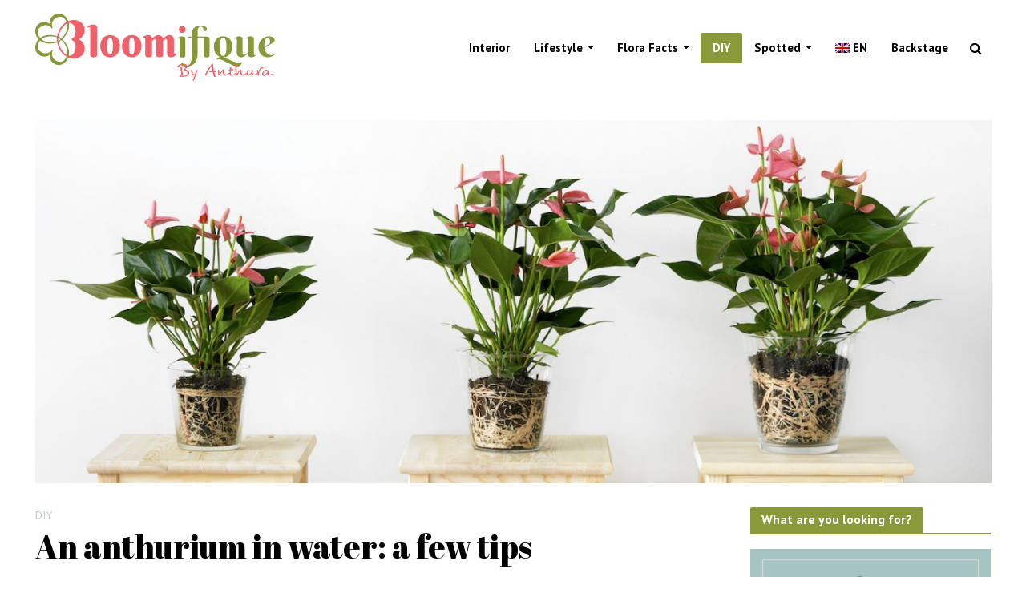

--- FILE ---
content_type: text/html; charset=utf-8
request_url: https://bloomifique.com/en/anthurium-in-water-tips/
body_size: 5675
content:
<!DOCTYPE html>
<html lang="en">
<head>
<meta charset="utf-8">
<meta name="viewport" content="width=device-width,initial-scale=1.0">
<link rel="icon" href="/favicon.png">
<link rel="preconnect" href="https://fonts.gstatic.com" crossorigin>
<link rel="stylesheet" href="https://fonts.googleapis.com/css2?family=PT+Sans:ital,wght@0,400;0,700;1,400;1,700&display=block">
<link rel="stylesheet" href="https://fonts.googleapis.com/css2?family=Abril+Fatface&family=PT+Sans:ital,wght@0,400;0,700;1,400;1,700&display=block">
<style>img:is([sizes="auto" i],[sizes^="auto," i]){contain-intrinsic-size:3000px 1500px}</style>
<link rel="stylesheet" href="/wp-content/themes/bloomifique/assets/css/min.css">
<script src="/wp-includes/js/jquery/jquery.min.js"></script>
<script src="/wp-includes/js/jquery/jquery-migrate.min.js"></script>

<script async src="https://pagead2.googlesyndication.com/pagead/js/adsbygoogle.js?client=ca-pub-6574021565214113"
     crossorigin="anonymous"></script>
<meta name="google-adsense-account" content="ca-pub-6574021565214113">

<link rel="stylesheet" href="/wp-content/plugins/sitepress-multilingual-cms/templates/language-switchers/menu-item/style.min.css">

<link rel="canonical" href="https://bloomifique.com/en/anthurium-in-water-tips/">
<link rel="alternate" hreflang="en" href="/en/anthurium-in-water-tips/">
<title>An anthurium in water: a few tips</title>
<meta name="description" content="Did you know that you can place an anthurium in water? This looks absolutely gorgeous and is also useful for people who forget to water their plants.">
<meta property="og:image" content="/wp-content/uploads/2018/10/anthurium-op-water-plant-kamerplant-potplant-verzorging-interieur-e1539263470558.jpg">
</head>
<body class="wp-singular post-template-default single single-post single-format-standard wp-theme-bloomifique chrome">
<header id="header" class="herald-site-header">
<div class="header-middle herald-header-wraper hidden-xs hidden-sm">
<div class="container">
<div class="row">
<div class="col-lg-12 hel-el">
<div class="hel-l herald-go-ver">
<div class="site-branding">
<span class="site-title h1"><a href="/en/" rel="home"><img class="herald-logo" src="/wp-content/uploads/2019/02/Bloomifique_Logo_HORIZONTAAL_RGB-By-Anthura-e1550658916977.png" alt="Bloomifique"></a></span>
</div>
</div>
<div class="hel-r herald-go-hor">
<nav class="main-navigation herald-menu">
<ul id="menu-herald-main" class="menu"><li><a href="/en/category/interior/">Interior</a><li class="menu-item-has-children"><a href="/en/category/lifestyle/">Lifestyle</a>
<ul class="sub-menu">
<li><a href="/en/category/lifestyle/blooming-celebrations/">Blooming celebrations</a> <li><a href="/en/category/lifestyle/culinary/">Culinary</a> <li><a href="/en/category/lifestyle/floral-hotspots/">Floral hotspots</a> <li><a href="/en/category/lifestyle/fashion/">Fashion</a> <li><a href="/en/category/lifestyle/nice-to-give-and-to-get/">Nice to give &amp; to get</a></ul>
<li class="menu-item-has-children"><a href="/en/category/flora-facts/">Flora Facts</a>
<ul class="sub-menu">
<li><a href="/en/category/flora-facts/first-aid-care/">First aid care</a> <li><a href="/en/category/flora-facts/floratales/">Floratales</a> <li><a href="/en/category/flora-facts/happy-living/">Happy living</a></ul>
<li class="current-post-ancestor current-menu-parent current-post-parent"><a href="/en/category/diy/">DIY</a><li class="menu-item-has-children"><a href="/en/category/spotted/">Spotted</a>
<ul class="sub-menu">
<li><a href="/en/category/spotted/flower-crush/">Flower Crush</a> <li><a href="/en/category/spotted/seasonal-favourite/">Seasonal favourite</a></ul>
<li id="menu-item-wpml-ls-58-en" class="menu-item-language menu-item-language-current wpml-ls-slot-58 wpml-ls-item wpml-ls-item-en wpml-ls-current-language wpml-ls-menu-item wpml-ls-first-item wpml-ls-last-item menu-item-type-wpml_ls_menu_item menu-item-object-wpml_ls_menu_item menu-item-wpml-ls-58-en"><a href="/en/anthurium-in-water-tips/" title="Switch to EN"><img class="wpml-ls-flag"
src="/wp-content/plugins/sitepress-multilingual-cms/res/flags/en.png"
alt=""><span class="wpml-ls-native" lang="en">EN</span></a><li><a href="/en/category/backstage/">Backstage</a></ul> </nav> <div class="herald-menu-popup-search"><span class="fa fa-search"></span><div class="herald-in-popup"><form class="herald-search-form" action="/search/" method="get"><input name="q" class="herald-search-input" type="text" value="" placeholder="Type here to search…"><button type="submit" class="herald-search-submit"></button></form></div></div>
</div>
</div>
</div>
</div>
</div>
</header>
<div id="sticky-header" class="herald-header-sticky herald-header-wraper herald-slide hidden-xs hidden-sm">
<div class="container">
<div class="row">
<div class="col-lg-12 hel-el">
<div class="hel-l herald-go-hor">
<div class="site-branding mini">
<span class="site-title h1"><a href="/en/" rel="home">Bloomifique</a></span>
</div> </div>
<div class="hel-r herald-go-hor">
<nav class="main-navigation herald-menu">
<ul id="menu-herald-main-1" class="menu"><li><a href="/en/category/interior/">Interior</a><li class="menu-item-has-children"><a href="/en/category/lifestyle/">Lifestyle</a>
<ul class="sub-menu">
<li><a href="/en/category/lifestyle/blooming-celebrations/">Blooming celebrations</a> <li><a href="/en/category/lifestyle/culinary/">Culinary</a> <li><a href="/en/category/lifestyle/floral-hotspots/">Floral hotspots</a> <li><a href="/en/category/lifestyle/fashion/">Fashion</a> <li><a href="/en/category/lifestyle/nice-to-give-and-to-get/">Nice to give &amp; to get</a></ul>
<li class="menu-item-has-children"><a href="/en/category/flora-facts/">Flora Facts</a>
<ul class="sub-menu">
<li><a href="/en/category/flora-facts/first-aid-care/">First aid care</a> <li><a href="/en/category/flora-facts/floratales/">Floratales</a> <li><a href="/en/category/flora-facts/happy-living/">Happy living</a></ul>
<li class="current-post-ancestor current-menu-parent current-post-parent"><a href="/en/category/diy/">DIY</a><li class="menu-item-has-children"><a href="/en/category/spotted/">Spotted</a>
<ul class="sub-menu">
<li><a href="/en/category/spotted/flower-crush/">Flower Crush</a> <li><a href="/en/category/spotted/seasonal-favourite/">Seasonal favourite</a></ul>
<li class="menu-item-language menu-item-language-current wpml-ls-slot-58 wpml-ls-item wpml-ls-item-en wpml-ls-current-language wpml-ls-menu-item wpml-ls-first-item wpml-ls-last-item menu-item-type-wpml_ls_menu_item menu-item-object-wpml_ls_menu_item menu-item-wpml-ls-58-en"><a href="/en/anthurium-in-water-tips/" title="Switch to EN"><img class="wpml-ls-flag"
src="/wp-content/plugins/sitepress-multilingual-cms/res/flags/en.png"
alt=""><span class="wpml-ls-native" lang="en">EN</span></a><li><a href="/en/category/backstage/">Backstage</a></ul> </nav> </div>
</div>
</div>
</div>
</div>
<div id="herald-responsive-header" class="herald-responsive-header herald-slide hidden-lg hidden-md">
<div class="container">
<div class="herald-nav-toggle"><i class="fa fa-bars"></i></div>
<div class="site-branding">
<span class="site-title h1"><a href="/en/" rel="home"><img class="herald-logo" src="/wp-content/uploads/2019/02/Bloomifique_Logo_HORIZONTAAL_RGB-By-Anthura-e1550658916977.png" alt="Bloomifique"></a></span>
</div>
<div class="herald-menu-popup-search"><span class="fa fa-search"></span><div class="herald-in-popup"><form class="herald-search-form" action="/search/" method="get"><input name="q" class="herald-search-input" type="text" value="" placeholder="Type here to search…"><button type="submit" class="herald-search-submit"></button></form></div></div> </div>
</div>
<div class="herald-mobile-nav herald-slide hidden-lg hidden-md">
<ul id="menu-herald-main-2" class="herald-mob-nav"><li><a href="/en/category/interior/">Interior</a></li>
<li class="menu-item-has-children"><a href="/en/category/lifestyle/">Lifestyle</a>
<ul class="sub-menu">
<li><a href="/en/category/lifestyle/blooming-celebrations/">Blooming celebrations</a></li>
<li><a href="/en/category/lifestyle/culinary/">Culinary</a></li>
<li><a href="/en/category/lifestyle/floral-hotspots/">Floral hotspots</a></li>
<li><a href="/en/category/lifestyle/fashion/">Fashion</a></li>
<li><a href="/en/category/lifestyle/nice-to-give-and-to-get/">Nice to give &amp; to get</a></li>
</ul>
</li>
<li class="menu-item-has-children"><a href="/en/category/flora-facts/">Flora Facts</a>
<ul class="sub-menu">
<li><a href="/en/category/flora-facts/first-aid-care/">First aid care</a></li>
<li><a href="/en/category/flora-facts/floratales/">Floratales</a></li>
<li><a href="/en/category/flora-facts/happy-living/">Happy living</a></li>
</ul>
</li>
<li class="current-post-ancestor current-menu-parent current-post-parent"><a href="/en/category/diy/">DIY</a></li>
<li class="menu-item-has-children"><a href="/en/category/spotted/">Spotted</a>
<ul class="sub-menu">
<li><a href="/en/category/spotted/flower-crush/">Flower Crush</a></li>
<li><a href="/en/category/spotted/seasonal-favourite/">Seasonal favourite</a></li>
</ul>
</li>
<li class="menu-item-language menu-item-language-current wpml-ls-slot-58 wpml-ls-item wpml-ls-item-en wpml-ls-current-language wpml-ls-menu-item wpml-ls-first-item wpml-ls-last-item menu-item-type-wpml_ls_menu_item menu-item-object-wpml_ls_menu_item menu-item-wpml-ls-58-en"><a href="/en/anthurium-in-water-tips/" title="Switch to EN"><img class="wpml-ls-flag"
src="/wp-content/plugins/sitepress-multilingual-cms/res/flags/en.png"
alt=""><span class="wpml-ls-native" lang="en">EN</span></a></li>
<li><a href="/en/category/backstage/">Backstage</a></li>
</ul></div>
<div id="content" class="herald-site-content herald-slide">
<div class="herald-section container">
<article class="herald-single post type-post status-publish format-standard has-post-thumbnail hentry">
<div class="row">
<div class="col-lg-12 col-md-12 herald-ignore-sticky-height">
<div class="herald-post-thumbnail herald-post-thumbnail-single">
<span><img width="1320" height="501" src="/wp-content/uploads/2018/10/anthurium-op-water-plant-kamerplant-potplant-verzorging-interieur-e1539263470558-1320x501.jpg" class="attachment-herald-lay-single-full size-herald-lay-single-full wp-post-image" alt="anthurium in water" decoding="async" fetchpriority="high" srcset="/wp-content/uploads/2018/10/anthurium-op-water-plant-kamerplant-potplant-verzorging-interieur-e1539263470558-1320x501.jpg 1320w, /wp-content/uploads/2018/10/anthurium-op-water-plant-kamerplant-potplant-verzorging-interieur-e1539263470558-990x375.jpg 990w" sizes="(max-width: 1320px) 100vw, 1320px"></span>
</div>
</div>
<div class="col-lg-9 col-md-9 col-mod-single col-mod-main">
<div class="row">
<div class="col-lg-10 col-md-10 col-sm-10">
<header class="entry-header">
<span class="meta-category"><a href="/en/category/diy/" class="herald-cat-52">DIY</a></span>
<h1 class="entry-title h1">An anthurium in water: a few tips</h1> </header> <div class="entry-content herald-entry-content">
<p>Normally you would place anthurium cut flowers in a vase, and an anthurium pot plant in a plant pot. But did you know that you can also place an anthurium in water? This looks nice and is especially handy for people who often forget to water their plants. In this article we’ll explain how to make an anthurium in water.</p>

<h2>Anthurium in water</h2>
<p>Growing plants in water instead of in soil, is called hydroponics. If you use a glass vase, the beautiful roots of the plant will become visible. And besides that it’s beautiful, the plant always has enough water. So watering is no longer necessary. It’s beautiful and convenient! 😉</p>

<h2>How to</h2>
<p>Necessities:</p>
<ul>
<li>Anthurium pot plant</li>
<li>Bucket</li>
<li>Vase</li>
</ul>

<p>Start with taking the Anthurium plant out of its pot, and rinse its roots carefully to clear it of all soil. Then fill the vase with water, and place the plant in it. The roots must be just underneath the water. That’s it! The only thing you’ll have to do now, is refresh the water every now and then and keep a close eye on the water level.</p>

<div class="news-text-wrap">
<p><b>Also see: </b><a href="/en/make-a-macrame-plant-hanger-diy/"><strong>DIY: how to make a Macramé plant hanger</strong></a></p>
</div>
<div class="meta-tags">
<span>Tags</span><a href="/en/tag/anthurium/">Anthurium</a> <a href="/en/tag/diy-2/">DIY</a> </div>
</div> </div>
<div id="extras" class="col-lg-12 col-md-12 col-sm-12">
<div id="related" class="herald-related-wrapper">
<div class="herald-mod-wrap"><div class="herald-mod-head"><div class="herald-mod-title"><h4 class="h6 herald-mod-h herald-color">You may also like</h4></div></div></div>
<div class="herald-related row row-eq-height">
<article class="herald-lay-f post type-post status-publish format-standard has-post-thumbnail hentry">
<div class="herald-post-thumbnail herald-format-icon-middle">
<a href="/en/kokedama-with-an-anthurium/" title="DIY: how to make a kokedama with an anthurium">
<img width="300" height="168" src="/wp-content/uploads/2020/01/kokedama-met-een-anthurium-maken-diy-300x168.jpg" class="attachment-herald-lay-f size-herald-lay-f wp-post-image" alt="DIY: how to make a kokedama with an anthurium" decoding="async" srcset="/wp-content/uploads/2020/01/kokedama-met-een-anthurium-maken-diy-300x168.jpg 300w, /wp-content/uploads/2020/01/kokedama-met-een-anthurium-maken-diy-990x556.jpg 990w, /wp-content/uploads/2020/01/kokedama-met-een-anthurium-maken-diy-1320x742.jpg 1320w, /wp-content/uploads/2020/01/kokedama-met-een-anthurium-maken-diy-470x264.jpg 470w, /wp-content/uploads/2020/01/kokedama-met-een-anthurium-maken-diy-640x360.jpg 640w, /wp-content/uploads/2020/01/kokedama-met-een-anthurium-maken-diy-215x120.jpg 215w, /wp-content/uploads/2020/01/kokedama-met-een-anthurium-maken-diy-414x232.jpg 414w" sizes="(max-width: 300px) 100vw, 300px"> </a>
</div>
<div class="entry-header">
<span class="meta-category meta-small"><a href="/en/category/diy/" class="herald-cat-52">DIY</a></span>
<h2 class="entry-title h5"><a href="/en/kokedama-with-an-anthurium/">DIY: how to make a kokedama with an anthurium</a></h2>
</div>
</article> <article class="herald-lay-f post type-post status-publish format-standard has-post-thumbnail hentry">
<div class="herald-post-thumbnail herald-format-icon-middle">
<a href="/en/phalaenopsis-christmas-arrangement-diy/" title="DIY: Phalaenopsis Christmas arrangement">
<img width="300" height="168" src="/wp-content/uploads/2019/12/phalaenopsis-kerst-arrangement-diy-kertmist-orchidee-knutselen-ideeen-e1575898082780-300x168.jpg" class="attachment-herald-lay-f size-herald-lay-f wp-post-image" alt="DIY: DIY: Phalaenopsis Christmas arrangement Christmas arrangement" decoding="async" srcset="/wp-content/uploads/2019/12/phalaenopsis-kerst-arrangement-diy-kertmist-orchidee-knutselen-ideeen-e1575898082780-300x168.jpg 300w, /wp-content/uploads/2019/12/phalaenopsis-kerst-arrangement-diy-kertmist-orchidee-knutselen-ideeen-e1575898082780-990x556.jpg 990w, /wp-content/uploads/2019/12/phalaenopsis-kerst-arrangement-diy-kertmist-orchidee-knutselen-ideeen-e1575898082780-1320x742.jpg 1320w, /wp-content/uploads/2019/12/phalaenopsis-kerst-arrangement-diy-kertmist-orchidee-knutselen-ideeen-e1575898082780-470x264.jpg 470w, /wp-content/uploads/2019/12/phalaenopsis-kerst-arrangement-diy-kertmist-orchidee-knutselen-ideeen-e1575898082780-640x360.jpg 640w, /wp-content/uploads/2019/12/phalaenopsis-kerst-arrangement-diy-kertmist-orchidee-knutselen-ideeen-e1575898082780-215x120.jpg 215w, /wp-content/uploads/2019/12/phalaenopsis-kerst-arrangement-diy-kertmist-orchidee-knutselen-ideeen-e1575898082780-414x232.jpg 414w" sizes="(max-width: 300px) 100vw, 300px"> </a>
</div>
<div class="entry-header">
<span class="meta-category meta-small"><a href="/en/category/diy/" class="herald-cat-52">DIY</a></span>
<h2 class="entry-title h5"><a href="/en/phalaenopsis-christmas-arrangement-diy/">DIY: Phalaenopsis Christmas arrangement</a></h2>
</div>
</article> <article class="herald-lay-f post type-post status-publish format-standard has-post-thumbnail hentry">
<div class="herald-post-thumbnail herald-format-icon-middle">
<a href="/en/freakebana-styling-with-anthurium-cut-flowers/" title="DIY: a Freakebana-styling with anthurium cut flowers">
<img width="300" height="168" src="/wp-content/uploads/2019/09/freakebana-styling-met-anthurium-bloemen-snijbloemen-diy-e1567587981378-300x168.jpg" class="attachment-herald-lay-f size-herald-lay-f wp-post-image" alt="DIY: a Freakebana-styling with anthurium cut flowers" decoding="async" loading="lazy" srcset="/wp-content/uploads/2019/09/freakebana-styling-met-anthurium-bloemen-snijbloemen-diy-e1567587981378-300x168.jpg 300w, /wp-content/uploads/2019/09/freakebana-styling-met-anthurium-bloemen-snijbloemen-diy-e1567587981378-990x556.jpg 990w, /wp-content/uploads/2019/09/freakebana-styling-met-anthurium-bloemen-snijbloemen-diy-e1567587981378-1320x742.jpg 1320w, /wp-content/uploads/2019/09/freakebana-styling-met-anthurium-bloemen-snijbloemen-diy-e1567587981378-470x264.jpg 470w, /wp-content/uploads/2019/09/freakebana-styling-met-anthurium-bloemen-snijbloemen-diy-e1567587981378-640x360.jpg 640w, /wp-content/uploads/2019/09/freakebana-styling-met-anthurium-bloemen-snijbloemen-diy-e1567587981378-215x120.jpg 215w, /wp-content/uploads/2019/09/freakebana-styling-met-anthurium-bloemen-snijbloemen-diy-e1567587981378-414x232.jpg 414w" sizes="auto, (max-width: 300px) 100vw, 300px"> </a>
</div>
<div class="entry-header">
<span class="meta-category meta-small"><a href="/en/category/diy/" class="herald-cat-52">DIY</a></span>
<h2 class="entry-title h5"><a href="/en/freakebana-styling-with-anthurium-cut-flowers/">DIY: a Freakebana-styling with anthurium cut flowers</a></h2>
</div>
</article> </div>
</div>
<div id="single-sticky" class="herald-single-sticky herald-single-wraper hidden-xs hidden-sm">
<div class="container">
<div class="row">
<div class="col-lg-12 col-md-12">
<div class="herald-sticky-prev h6">
<a href="/en/diy-wall-decoration-for-flowerpots/" rel="prev">DIY: a wall decoration for flowerpots</a> </div>
<div class="herald-sticky-next h6">
<a href="/en/diy-glass-ornaments-with-succulents/" rel="next">DIY: Little glass ornaments with succulents</a> </div>
</div>
</div>
</div>
</div> </div>
</div>
</div>
<div class="herald-sidebar col-lg-3 col-md-3 herald-sidebar-right">
<div class="widget widget_text"><h4 class="widget-title h6"><span>What are you looking for?</span></h4><div class="textwidget"><p><a href="/over-ons/"><img src="/wp-content/uploads/2016/09/Category_button_About_EN_Small.jpg" alt="Over Bloomifique" width="325"></a></p><p><a href="/category/interieur/"><img src="/wp-content/uploads/2016/09/Category_button_Interior_EN_Small.jpg" alt="Interieur inspiratie" width="325"></a></p><p><a href="/category/flora-facts-nl/"><img src="/wp-content/uploads/2016/09/Category_button_Facts_EN_Small.jpg" alt="Flora Facts" width="325"></a></p><p><a href="/category/lifestyle-nl/"> <img src="/wp-content/uploads/2016/09/Category_button_Lifestyle_EN_Small.jpg" alt=" Lifestyle" width="325"></a></p></div></div>
<div class="herald-sticky">
<div class="widget herald_posts_widget"><h4 class="widget-title h6"><span>Most Popular</span></h4><div class="row"><article class="herald-lay-g post type-post status-publish format-standard has-post-thumbnail hentry"><div class="row"><div class="col-lg-4 col-xs-3"><div class="herald-post-thumbnail"><a href="/en/raining-flowers-dining-table/" title="Raining flowers above your dining table"><img width="111" height="83" src="/wp-content/uploads/2017/03/Featured_rainingflowers-111x83.jpg" class="attachment-herald-lay-g1-full size-herald-lay-g1-full wp-post-image" alt="" decoding="async" srcset="/wp-content/uploads/2017/03/Featured_rainingflowers-111x83.jpg 111w, /wp-content/uploads/2017/03/Featured_rainingflowers-74x55.jpg 74w, /wp-content/uploads/2017/03/Featured_rainingflowers-215x161.jpg 215w, /wp-content/uploads/2017/03/Featured_rainingflowers-300x225.jpg 300w" sizes="(max-width: 111px) 100vw, 111px"></a></div></div><div class="col-lg-8 col-xs-9 herald-no-pad"><div class="entry-header"><span class="meta-category meta-small"><a href="/en/category/diy/" class="herald-cat-52">DIY</a></span><h2 class="entry-title h7"><a href="/en/raining-flowers-dining-table/">Raining flowers above your dining table</a></h2></div></div></div></article><article class="herald-lay-g post type-post status-publish format-standard has-post-thumbnail hentry"><div class="row"><div class="col-lg-4 col-xs-3"><div class="herald-post-thumbnail"><a href="/en/best-places-to-put-an-orchid-home/" title="The 4 best places to put an orchid in your home"><img width="111" height="83" src="/wp-content/uploads/2018/09/beste-standplaats-voor-je-orchidee-plant-kamerplant-orchideeen-verzorging-plek-plaats-zonlicht-111x83.jpg" class="attachment-herald-lay-g1-full size-herald-lay-g1-full wp-post-image" alt="best places to put an orchid" decoding="async" srcset="/wp-content/uploads/2018/09/beste-standplaats-voor-je-orchidee-plant-kamerplant-orchideeen-verzorging-plek-plaats-zonlicht-111x83.jpg 111w, /wp-content/uploads/2018/09/beste-standplaats-voor-je-orchidee-plant-kamerplant-orchideeen-verzorging-plek-plaats-zonlicht-74x55.jpg 74w, /wp-content/uploads/2018/09/beste-standplaats-voor-je-orchidee-plant-kamerplant-orchideeen-verzorging-plek-plaats-zonlicht-215x161.jpg 215w, /wp-content/uploads/2018/09/beste-standplaats-voor-je-orchidee-plant-kamerplant-orchideeen-verzorging-plek-plaats-zonlicht-300x225.jpg 300w" sizes="(max-width: 111px) 100vw, 111px"></a></div></div><div class="col-lg-8 col-xs-9 herald-no-pad"><div class="entry-header"><span class="meta-category meta-small"><a href="/en/category/flora-facts/first-aid-care/" class="herald-cat-212">First aid care</a></span><h2 class="entry-title h7"><a href="/en/best-places-to-put-an-orchid-home/">The 4 best places to put an orchid in your home</a></h2></div></div></div></article><article class="herald-lay-g post type-post status-publish format-standard has-post-thumbnail hentry"><div class="row"><div class="col-lg-4 col-xs-3"><div class="herald-post-thumbnail"><a href="/en/anthurium-in-water-tips/" title="An anthurium in water: a few tips"><img width="111" height="83" src="/wp-content/uploads/2018/10/anthurium-op-water-plant-kamerplant-potplant-verzorging-interieur-e1539263470558-111x83.jpg" class="attachment-herald-lay-g1-full size-herald-lay-g1-full wp-post-image" alt="anthurium in water" decoding="async" loading="lazy" srcset="/wp-content/uploads/2018/10/anthurium-op-water-plant-kamerplant-potplant-verzorging-interieur-e1539263470558-111x83.jpg 111w, /wp-content/uploads/2018/10/anthurium-op-water-plant-kamerplant-potplant-verzorging-interieur-e1539263470558-74x55.jpg 74w, /wp-content/uploads/2018/10/anthurium-op-water-plant-kamerplant-potplant-verzorging-interieur-e1539263470558-215x161.jpg 215w, /wp-content/uploads/2018/10/anthurium-op-water-plant-kamerplant-potplant-verzorging-interieur-e1539263470558-300x225.jpg 300w" sizes="auto, (max-width: 111px) 100vw, 111px"></a></div></div><div class="col-lg-8 col-xs-9 herald-no-pad"><div class="entry-header"><span class="meta-category meta-small"><a href="/en/category/diy/" class="herald-cat-52">DIY</a></span><h2 class="entry-title h7"><a href="/en/anthurium-in-water-tips/">An anthurium in water: a few tips</a></h2></div></div></div></article><article class="herald-lay-g post type-post status-publish format-standard has-post-thumbnail hentry"><div class="row"><div class="col-lg-4 col-xs-3"><div class="herald-post-thumbnail"><a href="/en/bring-an-anthurium-plant-back-to-life/" title="How to bring an anthurium plant back to life"><img width="111" height="83" src="/wp-content/uploads/2019/10/anthurium-plant-weer-tot-leven-brengen-planten-verzorging-111x83.jpg" class="attachment-herald-lay-g1-full size-herald-lay-g1-full wp-post-image" alt="How to bring an anthurium plant back to life" decoding="async" loading="lazy" srcset="/wp-content/uploads/2019/10/anthurium-plant-weer-tot-leven-brengen-planten-verzorging-111x83.jpg 111w, /wp-content/uploads/2019/10/anthurium-plant-weer-tot-leven-brengen-planten-verzorging-300x225.jpg 300w, /wp-content/uploads/2019/10/anthurium-plant-weer-tot-leven-brengen-planten-verzorging-768x571.jpg 768w, /wp-content/uploads/2019/10/anthurium-plant-weer-tot-leven-brengen-planten-verzorging-1024x762.jpg 1024w, /wp-content/uploads/2019/10/anthurium-plant-weer-tot-leven-brengen-planten-verzorging-74x55.jpg 74w, /wp-content/uploads/2019/10/anthurium-plant-weer-tot-leven-brengen-planten-verzorging-215x161.jpg 215w, /wp-content/uploads/2019/10/anthurium-plant-weer-tot-leven-brengen-planten-verzorging-990x736.jpg 990w, /wp-content/uploads/2019/10/anthurium-plant-weer-tot-leven-brengen-planten-verzorging-1320x982.jpg 1320w, /wp-content/uploads/2019/10/anthurium-plant-weer-tot-leven-brengen-planten-verzorging.jpg 1452w" sizes="auto, (max-width: 111px) 100vw, 111px"></a></div></div><div class="col-lg-8 col-xs-9 herald-no-pad"><div class="entry-header"><span class="meta-category meta-small"><a href="/en/category/flora-facts/first-aid-care/" class="herald-cat-212">First aid care</a></span><h2 class="entry-title h7"><a href="/en/bring-an-anthurium-plant-back-to-life/">How to bring an anthurium plant back to life</a></h2></div></div></div></article><article class="herald-lay-g post type-post status-publish format-standard has-post-thumbnail hentry"><div class="row"><div class="col-lg-4 col-xs-3"><div class="herald-post-thumbnail"><a href="/en/anthurium-plant-to-bloom/" title="How to get an anthurium plant to bloom"><img width="111" height="83" src="/wp-content/uploads/2018/08/anthurium-niet-bloeit-tips-plant-planten-blomen-verzorging-verzorgingstips-e1533910708618-111x83.jpg" class="attachment-herald-lay-g1-full size-herald-lay-g1-full wp-post-image" alt="How to get an anthurium plant to bloom" decoding="async" loading="lazy" srcset="/wp-content/uploads/2018/08/anthurium-niet-bloeit-tips-plant-planten-blomen-verzorging-verzorgingstips-e1533910708618-111x83.jpg 111w, /wp-content/uploads/2018/08/anthurium-niet-bloeit-tips-plant-planten-blomen-verzorging-verzorgingstips-e1533910708618-74x55.jpg 74w, /wp-content/uploads/2018/08/anthurium-niet-bloeit-tips-plant-planten-blomen-verzorging-verzorgingstips-e1533910708618-215x161.jpg 215w, /wp-content/uploads/2018/08/anthurium-niet-bloeit-tips-plant-planten-blomen-verzorging-verzorgingstips-e1533910708618-300x225.jpg 300w" sizes="auto, (max-width: 111px) 100vw, 111px"></a></div></div><div class="col-lg-8 col-xs-9 herald-no-pad"><div class="entry-header"><span class="meta-category meta-small"><a href="/en/category/flora-facts/first-aid-care/" class="herald-cat-212">First aid care</a></span><h2 class="entry-title h7"><a href="/en/anthurium-plant-to-bloom/">How to get an anthurium plant to bloom</a></h2></div></div></div></article></div></div></div></div></div></article></div></div> </div>
</div>
</div>
</article>
</div>
</div>
<footer id="footer" class="herald-site-footer herald-slide"><div class="footer-widgets container"><div class="row"><div class="col-lg-3 col-md-3 col-sm-3"><div id="text-2" class="widget widget_text"><h4 class="widget-title h6"><span>About</span></h4><div class="textwidget"><p>Bloomifique is the new interior styling & lifestyle blog with a floral touch. We can't imagine a life without flowers and plants and share our love them by showing how they can colour your life in a countless number of ways!</p></div></div></div></div></div><div class="footer-bottom"><div class="container"><div class="row"><div class="col-lg-12"><div class="hel-l herald-go-hor"><div class="herald-copyright">Copyright © 2016–<script>document.write((new Date()).getFullYear());</script> Bloomifique. <a href="/privacy/">Privacy Policy</a></div></div></div></div></div></div></footer>
<a href="javascript:void(0)" id="back-top" class="herald-goto-top"><i class="fa fa-angle-up"></i></a>
<script>var herald_js_settings={rtl_mode:"false",header_sticky:"1",header_sticky_offset:"600",header_sticky_up:"",single_sticky_bar:"1",popup_img:"1",logo:"/wp-content/uploads/2019/02/Bloomifique_Logo_HORIZONTAAL_RGB-By-Anthura-e1550658916977.png",logo_retina:"",logo_mini:"",logo_mini_retina:"",smooth_scroll:""};</script>
<script src="/wp-content/themes/bloomifique/assets/js/min.js"></script>
<script>(function(){let d=document;d.addEventListener("copy",function(){let s=window.getSelection(),c=d.createElement("div");c.style.position="absolute";c.style.left="-99999px";c.innerHTML=s.toString()+"<br><br>Source: <"+"a href='"+d.location.href+"'>"+d.location.href+"<"+"/a>";d.body.appendChild(c);s.selectAllChildren(c);window.setTimeout(function(){d.body.removeChild(c)},0)});})();</script>
<script>(function(n){let c=window,v=document,w=atob("eW0="),x=atob("aHR0cHM6Ly9tYy55YW5kZXgucnUvbWV0cg==")+atob("aWthL3RhZy5qcw==");if(!(w in c)){c[w]=function(){if(!("a" in c[w])){c[w].a=[];}c[w].a.push(arguments);};}c[w].l=Date.now();for(let i=0;i<v.scripts.length;i++){if(v.scripts[i].src===x){return;}}let e=v.createElement("script");e.async=true;e.src=x;v.head.appendChild(e);let b=atob("Y2xpYw==")+atob("a21hcA=="),q=atob("dA==")+atob("cmFja0xpbmtz"),j=atob("YWNjdQ==")+atob("cmF0ZVRyYWNrQm91bmNl");c[w](n,"init",{[b]:true,[q]:true,[j]:true,});})(105816989);</script>
<script>(function(){let q=document,x=atob("Xw==")+atob("YWNpYw=="),p=atob("ZGF0")+atob("YVByb3ZpZGVy"),l=atob("aHR0cHM6")+atob("Ly93d3cuYWNpbnQu")+atob("bmV0L2FjaS5q")+atob("cw==");window[x]={[p]:10};for(let i=0;i<q.scripts.length;i++){if(q.scripts[i].src===l){return;}}let d=q.createElement("script");d.async=true;d.src=l;q.head.appendChild(d);})();</script>
</body>
</html>

--- FILE ---
content_type: text/html; charset=utf-8
request_url: https://www.google.com/recaptcha/api2/aframe
body_size: 266
content:
<!DOCTYPE HTML><html><head><meta http-equiv="content-type" content="text/html; charset=UTF-8"></head><body><script nonce="xvhomG5-6fP6jsdvEN0wGg">/** Anti-fraud and anti-abuse applications only. See google.com/recaptcha */ try{var clients={'sodar':'https://pagead2.googlesyndication.com/pagead/sodar?'};window.addEventListener("message",function(a){try{if(a.source===window.parent){var b=JSON.parse(a.data);var c=clients[b['id']];if(c){var d=document.createElement('img');d.src=c+b['params']+'&rc='+(localStorage.getItem("rc::a")?sessionStorage.getItem("rc::b"):"");window.document.body.appendChild(d);sessionStorage.setItem("rc::e",parseInt(sessionStorage.getItem("rc::e")||0)+1);localStorage.setItem("rc::h",'1768612936554');}}}catch(b){}});window.parent.postMessage("_grecaptcha_ready", "*");}catch(b){}</script></body></html>